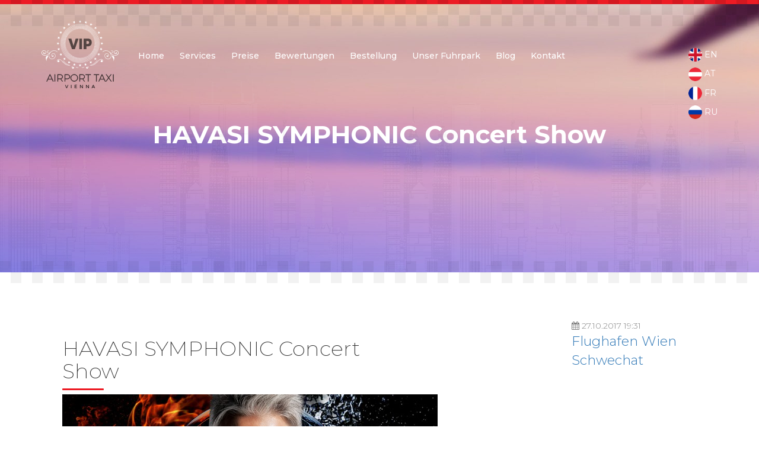

--- FILE ---
content_type: text/html; charset=UTF-8
request_url: https://flughafentaxi-vip-airporttaxi.at/blog/havasi-symphonic
body_size: 5299
content:
<!doctype html>
  <html lang="de">
  <head>

    <meta charset="utf-8">
    <meta http-equiv="X-UA-Compatible" content="IE=edge">
    <meta name="viewport" content="width=device-width, initial-scale=1">
    <meta name="DC.title" content="VIP Airport Taxi" />
    <meta name="geo.region" content="AT-9" />
    <meta name="geo.placename" content="Wien" />
    <meta name="geo.position" content="48.184242;16.328146" />
    <meta name="ICBM" content="48.184242, 16.328146" />
    <meta itemprop="latitude" content="48.1842424" />
    <meta itemprop="longitude" content="16.328146" />

    <link rel="alternate" href="http://flughafentaxi-vip-airporttaxi.at" hreflang="de-at" />
    <link rel="alternate" href="http://flughafentaxi-vip-airporttaxi.at" hreflang="de-de" />
    <link rel="alternate" href="http://flughafentaxi-vip-airporttaxi.at" hreflang="de-ch" />
    <link rel="alternate" href="http://en.flughafentaxi-vip-airporttaxi.at" hreflang="en-dk" />
    <link rel="alternate" href="http://en.flughafentaxi-vip-airporttaxi.at" hreflang="en-cz" />
    <link rel="alternate" href="http://en.flughafentaxi-vip-airporttaxi.at" hreflang="en-pl" />
    <link rel="alternate" href="http://fr.flughafentaxi-vip-airporttaxi.at" hreflang="fr-fr" />
    <link rel="alternate" href="http://ru.flughafentaxi-vip-airporttaxi.at" hreflang="ru-ru" />
    <link rel="alternate" href="http://en.flughafentaxi-vip-airporttaxi.at" hreflang="sr-rs" />
    <link rel="alternate" href="http://en.flughafentaxi-vip-airporttaxi.at" hreflang="hr-hr" />
    <link rel="alternate" href="http://en.flughafentaxi-vip-airporttaxi.at" hreflang="bs-ba" />

    <meta property="og:url" content="https://flughafentaxi-vip-airporttaxi.at/blog/havasi-symphonic">
          <meta name="description" content="Bestes Flughafentaxi in Wien‎. Überzeugen Sie sich selber von unserem Service. Wir sind für sie 24h erreichbar Serviceteam · 24 Stunden Erreichbar" />
      <meta property="og:description" content="Vienna VIP Airport Taxi service. Flughafen Taxi Wien.">
    
         <meta name="keywords" content="HAVASI SYMPHONIC Concert Show, flughafentaxi, flughafen taxi wien" />
    
          <meta property="og:image" content="https://flughafentaxi-vip-airporttaxi.at/images/cover.jpg">
              <title>HAVASI SYMPHONIC Concert Show | VIP Airport Taxi Vienna</title>
      <meta property="og:title" content="HAVASI SYMPHONIC Concert Show | VIP Airport Taxi Vienna">
    
          <link href="https://flughafentaxi-vip-airporttaxi.at/css/style-new.css?d=2ve0401018lib2311orX&p=1934zb" rel="stylesheet">
    


	<script>
	  gtag('config', 'AW-926040713/iDbFCMXcr5UBEImFybkD', {
	    'phone_conversion_number': '+43 676 373 28 03'
	  });
	</script>



    <script>
      window.csrfToken = 'A8jXevOTfi4sfKu6XvcN1xka1BmdTsQCp1s0D0km';
    </script>

	<script async src="//pagead2.googlesyndication.com/pagead/js/adsbygoogle.js"></script>
	<script>
	  (adsbygoogle = window.adsbygoogle || []).push({
	    google_ad_client: "ca-pub-3975668249555217",
	    enable_page_level_ads: true
	  });
	</script>

  </head>
  <body>


    <div id='header' class=" ">

  <div class="stripe red">
    <div class="texture"></div>
  </div>
  <div class="texture pale-3 odd"></div>

  <div class="mobile-menu visible-xs visible-sm">
    <ul class="">
      <li class="separator">
        Main menu
      </li>
      <li class="">
        <a href="https://flughafentaxi-vip-airporttaxi.at">Home</a>
      </li>
      <li  class="">
        <a href="https://flughafentaxi-vip-airporttaxi.at/service">Services</a>
      </li>
      <li  class="active">
        <a href="http://jetradar.com/?marker=226073">Reservieren Sie Ihren Flug!</a>
      </li>
      <li  class="active">
        <a href="https://www.booking.com/index.html?aid=1778947">Reservieren Sie Ihre Unterkunft!</a>
      </li>
      <li  class="">
        <a href="https://flughafentaxi-vip-airporttaxi.at/prices">Preise</a>
      </li>
      <li  class="">
        <a href="https://www.google.at/search?q=VIP+Airport+Taxi,+Diefenbachgasse+58/28,+1150+Wien,+Austria&ludocid=11524196321962385629&gws_rd=cr&dcr=0&ei=yucWWuyBIsHTwQKy1ISIDQ#lrd=0x476da810cd0e89c3:0x9fee2b7f3c6e60dd,1">Bewertungen</a>
      </li>
      <li  class="">
        <a href="https://flughafentaxi-vip-airporttaxi.at/order/to-airport">Bestellung  (Zum Flughafen)</a>
      </li>
      <li  class="">
        <a href="https://flughafentaxi-vip-airporttaxi.at/order/from-airport">Bestellung  (Vom Flughafen)</a>
      </li>


      <li  class="">
        <a href="https://flughafentaxi-vip-airporttaxi.at/our-fleet">Unser Fuhrpark</a>
      </li>
      <li  class="">
        <a href="https://flughafentaxi-vip-airporttaxi.at/blog">Blog</a>
      </li>
      <li  class="">
        <a href="https://flughafentaxi-vip-airporttaxi.at/contact">Kontakt</a>
      </li>
      <li class="separator">
        Language
      </li>
      <li>
        <a href="https://en.flughafentaxi-vip-airporttaxi.at/blog/havasi-symphonic"><div class="flag en"></div> English</a>
      </li>
      <li>
        <a href="https://flughafentaxi-vip-airporttaxi.at/blog/havasi-symphonic"><div class="flag" style='background-image: url(https://flughafentaxi-vip-airporttaxi.at/images/locale/au.png)'></div> Deutsch</a>
      </li>
      <li>
        <a href="https://fr.flughafentaxi-vip-airporttaxi.at/blog/havasi-symphonic"><div class="flag" style='background-image: url(https://flughafentaxi-vip-airporttaxi.at/images/locale/fr.png)'></div> Français</a>

      </li>
      <li>
        <a href="https://ru.flughafentaxi-vip-airporttaxi.at/blog/havasi-symphonic"><div class="flag" style='background-image: url(https://flughafentaxi-vip-airporttaxi.at/images/locale/ru.png)'></div> Русский</a>

      </li>

    </ul>
  </div>


  <div id='toggle-mobile-menu' class="toggle visible-sm visible-xs">
    <i class="fa fa-bars" aria-hidden="true"></i>
  </div>

  <div class="container top">

    <div class="row">
      <div class="col-lg-12" >
        <div class="logo"></div>
        <ul class="menu hidden-sm hidden-xs" style='padding-left: 20px;'>
          <li class="">
            <a style="font-weight: 500;" href="https://flughafentaxi-vip-airporttaxi.at">Home</a>
          </li>
          <li  class="">
            <a style="font-weight: 500;" href="https://flughafentaxi-vip-airporttaxi.at/service">Services</a>
          </li>
          <li  class="">
            <a style="font-weight: 500;" href="https://flughafentaxi-vip-airporttaxi.at/prices">Preise</a>
          </li>
          <li  class="">
            <a style="font-weight: 500;" href="https://www.google.rs/search?q=VIP+Airport+Taxi,+Diefenbachgasse+58/28,+1150+Wien,+Austria&ludocid=11524196321962385629&gws_rd=cr&dcr=0&ei=yucWWuyBIsHTwQKy1ISIDQ#lrd=0x476da810cd0e89c3:0x9fee2b7f3c6e60dd,1" target="_blank">Bewertungen</a>
          </li>
          <li  class="">
            <a style="font-weight: 500;" >
              Bestellung 
            </a>
            <div class="submenu">
              <ul>
                <li>
                  <a style="font-weight: 500;" href="https://flughafentaxi-vip-airporttaxi.at/order/to-airport">Zum Flughafen</a>
                </li>
                <li>
                  <a style="font-weight: 500;" href="https://flughafentaxi-vip-airporttaxi.at/order/from-airport">Vom Flughafen</a>
                </li>

              </ul>
            </div>
          </li>
          <li  class="">
            <a style="font-weight: 500;" href="https://flughafentaxi-vip-airporttaxi.at/our-fleet">Unser Fuhrpark</a>
          </li>
           <li  class="">
            <a style="font-weight: 500;" href="https://flughafentaxi-vip-airporttaxi.at/blog">Blog</a>
          </li>
          <li  class="">
            <a style="font-weight: 500;" href="https://flughafentaxi-vip-airporttaxi.at/contact">Kontakt</a>
          </li>

        </ul>


        <div class="language hidden-xs hidden-sm" style="position: absolute; right: 15px;">

          <a style='margin-bottom: 10px; display: block;' href="https://en.flughafentaxi-vip-airporttaxi.at/blog/havasi-symphonic"><div class="flag en"></div> EN</a>
          <a style='margin-bottom: 10px; display: block;' href="https://flughafentaxi-vip-airporttaxi.at/blog/havasi-symphonic"><div class="flag" style='background-image: url(https://flughafentaxi-vip-airporttaxi.at/images/locale/au.png)'></div> AT</a>
          <a style='margin-bottom: 10px; display: block;' href="https://fr.flughafentaxi-vip-airporttaxi.at/blog/havasi-symphonic"><div class="flag" style='background-image: url(https://flughafentaxi-vip-airporttaxi.at/images/locale/fr.png)'></div> FR</a>
          <a style='margin-bottom: 10px; display: block;' href="https://ru.flughafentaxi-vip-airporttaxi.at/blog/havasi-symphonic"><div class="flag" style='background-image: url(https://flughafentaxi-vip-airporttaxi.at/images/locale/ru.png)'></div> RU</a>
        </div>
      </div>
    </div>


  </div>

      <div class="container page-title">
      <div class="row">
        <div class="col col-lg-12">

          <h1><b>HAVASI SYMPHONIC Concert Show</b></h1>
                    
          
        </div>
      </div>
    </div>
  
      <div class="texture bottom pale-3 odd" style="z-index: 0;"></div>
  </div>


    

  <div class="" id="blog">
    <div class="container">
      <div class="row">
        <div class="col col-lg-7 page-content">

        	
<h2>HAVASI SYMPHONIC Concert Show</h2>
<img src="https://medienplattform.semmel.de/_wpframe_custom/gallery/files/wpf_references/t__181155-06032017.jpg" alt="vip flughafen taxi blog Wiener Christkindlmarkt havasi symphonic" />
<br><br>
<p>Anders als alles, was Sie gehört haben. Zur gleichen Zeit innovativ, traditionelle und leidenschftliche Unterhaltung. Das Programm besteht ausschließlich aus original-symphonischer Musik, dargeboten von einem der faszinierendsten und vielseitigen jungen Komponisten der Gegenwart, Havasi.</p>
<h2>Modern und klassisch</h2>
<p>Die epische musikalische Reise vereinigt 100 künstler auf einer Bühne: Solo Klavier, ein riesiges Symphonieorchester und Chor, Gospel-Sänger und Weltmusik-Solisten. Die Künstler nehmen das Publikum mit auf eine faszinierende Reise, die durch sich immer wieder neu entfaltende musikalische Szene führt.</p>

<iframe width="560" height="315" src="https://www.youtube.com/embed/Da4LJAgGJRk" frameborder="0" allowfullscreen></iframe><br>


<br>
<div style="position:relative; z-index: 1; margin: 0 auto;text-align: center;">
    <div class="button-group medium-top-offset">


      <a href='https://flughafentaxi-vip-airporttaxi.at/order/to-airport' class="simple-button solid gray">
        <i class="fa fa-plane" aria-hidden="true"></i> zum Flughafen</a>
      <a href='https://flughafentaxi-vip-airporttaxi.at/order/from-airport' class="simple-button solid red">
        <i class="fa fa-plane fa-rotate-180" aria-hidden="true"></i> vom Flughafen</a>
    </div>
  </div>

  <br>

        </div>

         <div class="col col-lg-5 page-content sidebar clearfix">

          <a href="https://flughafentaxi-vip-airporttaxi.at/blog/flughafen-wien-schwechat">
 	        	<article>
 	              <div class="col col-md-5">
 	                <div class="image" style="background-image: url('https://www.acv.at/teilnehmen/lage-erreichbarkeit/flughafen_wien_austrian.jpg?61e9qt')">
 	                </div>
 	              </div>
 	              <div class="col col-md-7">

 	                <span class="meta">
 	                  <span class="fa fa-calendar"></span> 27.10.2017 19:31
 	                </span>
 	                <span class="title">Flughafen Wien Schwechat</span>

 	              </div>
 	            </article>
          </a>

         	<a href="https://flughafentaxi-vip-airporttaxi.at/blog/i-am-from-austria">
	        	<article>
	              <div class="col col-md-5">
	                <div class="image" style="background-image: url('http://www.stadt-wien.at/typo3temp/pics/xAustria_34c599c780.jpg.pagespeed.ic.FB3MljdlOH.jpg')">
	                </div>
	              </div>
	              <div class="col col-md-7">

	                <span class="meta">
	                  <span class="fa fa-calendar"></span> 16.10.2017 19:04
	                </span>
	                <span class="title">I am from Austria: Musical im Raimund Theater von Rainhard Fendrich</span>

	              </div>
	            </article>
         	</a>

         	<a href="https://flughafentaxi-vip-airporttaxi.at/blog/erste-bank-open-atp-tennis-turnier">
	        	<article>
	              <div class="col col-md-5">
	                <div class="image" style="background-image: url('http://www.tennis-forecast.com/sites/default/files/imagecache/photo_tournament/stadium/vienna.jpg')">
	                </div>
	              </div>
	              <div class="col col-md-7">

	                <span class="meta">
	                  <span class="fa fa-calendar"></span> 16.10.2017 19:20
	                </span>
	                <span class="title">Erste Bank Open – ATP Tennis Turnier</span>

	              </div>
	            </article>
         	</a>

         	<a href="https://flughafentaxi-vip-airporttaxi.at/blog/taz-der-vampire">
	        	<article>
	              <div class="col col-md-5">
	                <div class="image" style="background-image: url('https://www.musicalvienna.at/media/image/c1280x680/356.jpg')">
	                </div>
	              </div>
	              <div class="col col-md-7">

	                <span class="meta">
	                  <span class="fa fa-calendar"></span> 16.10.2017 19:40
	                </span>
	                <span class="title">„Tanz der Vampire“</span>

	              </div>
	            </article>
         	</a>
          </div>
      </div>
    </div>
  </div>





    <div id="footer">
      <div class="texture pale-3"></div>
      <div class="container">
        <div class="row">

          <div class="col col-sm-3">
            <div class="logo"></div>
            <p>
              
            </p>
          </div>
          <div class="col col-sm-3">
            <div class="title">Navigation</div>
            <ul class="default">
              <li class="">
                <a href="https://flughafentaxi-vip-airporttaxi.at">Home</a>
              </li>
              <li  class="">
                <a href="https://flughafentaxi-vip-airporttaxi.at/service">Services</a>
              </li>
              <li  class="">
                <a href="https://flughafentaxi-vip-airporttaxi.at/prices">Preise</a>
              </li>
              <li  class="">
                <a href="https://flughafentaxi-vip-airporttaxi.at/order/from-airport">Bestellung </a>
              </li>
              <li  class="">
                <a href="https://flughafentaxi-vip-airporttaxi.at/our-fleet">Unser Fuhrpark</a>
              </li>
              <li  class="">
                <a href="https://flughafentaxi-vip-airporttaxi.at/contact">Kontakt</a>
              </li>
              <li  class="">
                <a href="https://flughafentaxi-vip-airporttaxi.at/tos">AGB</a>
              </li>
              <li  class="">
                <a href="https://flughafentaxi-vip-airporttaxi.at/impressum">Impressum</a>
              </li>
            </ul>
          </div>
          <div class="col col-sm-3 tags">
            <div class="title">Tags</div>
            <ul class="default">
                              <li>Home</li>
                              <li>Services</li>
                              <li>Preise</li>
                              <li>Bestellung</li>
                              <li>Kontakt</li>
                              <li>Blog</li>
                              <li>Flughafen Taxi Wien</li>
                              <li>Airport Taxi Vienna</li>
                              <li>Flughafentaxi</li>
                              <li>Airporttaxi</li>
                          </ul>
          </div>
          <p><a style=" visibility : hidden ;" href="https://www.youtube.com/watch?v=3r6rPALZaBI&t=42s">The Vikings Bonus</a></p>
          <a style=" visibility : hidden ;" href="http://www.usgeo.org/">USGeo Web Directory</a>
          <div class="col col-sm-3">
            <div class="title">Kontakt</div>
            <ul class="default">
              <li>Tel: <a href="tel:+436763732803" style="color:#8C80DF"><b>+43 676 373 28 03</b></a></li>
              <li>24 Stunden erreichbar </li>
              <li>E-mail: <a href="mailto:office@flughafentaxi-vip-airporttaxi.at" style="color:#8C80DF"><b>office@flughafentaxi-vip-airporttaxi.at</b></a></li>
            </ul>

            <ul class="social">
              <li>
                <a href="https://www.facebook.com/VIP-Airport-Taxi-1944272659118700/">
                  <i class="fa fa-facebook-square" style='color: #3b5998; font-size: 30px' aria-hidden="true" ></i>
                </a>
              </li>
              <li>
                <a href="https://www.instagram.com/vipairporttaxivienna/">
                  <img src="https://flughafentaxi-vip-airporttaxi.at/images/instagram.png" alt="instagram flughafentaxi airport taxi">
                </a>
              </li>
              <li>
                <a href="http://vip-airport-taxi.business.site/">
                  <img src="https://flughafentaxi-vip-airporttaxi.at/images/google-image.png" alt="google flughafentaxi airport taxi">
                </a>
              </li>

              <li>
                <a href="https://api.whatsapp.com/send?phone=436763732803">
                  <img src="https://flughafentaxi-vip-airporttaxi.at/images/whatsapp-footer.png" alt="whatsapp flughafentaxi airport taxi">
                </a>
              </li>

              <li>
                <a href="viber://add?number=436763732803">
                  <img src="https://flughafentaxi-vip-airporttaxi.at/images/viber-footer.png" alt="viber flughafentaxi airport taxi">
                </a>
              </li>
            </ul>
            <br>
            <ul class="social" style="margin-top: 10px;">
              <li >
                <a href="mailto:office@flughafentaxi-vip-airporttaxi.at">
                  <img src="https://flughafentaxi-vip-airporttaxi.at/images/gmail-footer.png" alt="mail flughafentaxi airport taxi">
                </a>
              </li>

              <li>
                <a href="sms:+436763732803">
                  <img src="https://flughafentaxi-vip-airporttaxi.at/images/sms-footer.png" alt="sms flughafentaxi airport taxi">
                </a>
              </li>
              <li>
                <a href="https://twitter.com/VIPAirportTaxiW">
                  <img src="https://flughafentaxi-vip-airporttaxi.at/images/twitter.png" alt="twitter flughafentaxi airport taxi">
                </a>
              </li>
            </ul>
          </div>



        </div>

        <div class="row copyright">
          <div class="col col-sm-12 text-center">
            Copyright© 2017 | flughafentaxi-vip-airporttaxi.at - All rights reserved
          </div>
        </div>
      </div>
    </div>
    <script>
      (function(i,s,o,g,r,a,m){i['GoogleAnalyticsObject']=r;i[r]=i[r]||function(){
      (i[r].q=i[r].q||[]).push(arguments)},i[r].l=1*new Date();a=s.createElement(o),
      m=s.getElementsByTagName(o)[0];a.async=1;a.src=g;m.parentNode.insertBefore(a,m)
      })(window,document,'script','https://www.google-analytics.com/analytics.js','ga');

      ga('create', 'UA-102905620-1', 'auto');
      ga('send', 'pageview');

    </script>
    <script type="text/javascript" src="//script.crazyegg.com/pages/scripts/0070/8775.js" async="async"></script>

    
    <script src="https://flughafentaxi-vip-airporttaxi.at/js/site.js?d=22032018"></script>
    <link href="https://flughafentaxi-vip-airporttaxi.at/css/font-awesome.css" rel="stylesheet">

    <script>

      $.fn.datepicker.language['ru'] = $.fn.datepicker.language['de'] || $.fn.datepicker.language['en'];
      $.fn.datepicker.language['ru'].dateFormat = 'dd.mm.yyyy.';
      $.fn.datepicker.language['ru'].timeFormat = 'hh:ii';

      Date.prototype.addHours = function(h) {
        this.setTime(this.getTime() + (h*60*60*1000));
        return this;
      }

      Date.prototype.addMinutes = function(m) {
        this.setTime(this.getTime() + (m*60*1000));
        return this;
      }


      var AlertBox = function(options){

        var element = $("<div class='alert-box-container'><div class='align'><div class='alert-box'><div class='icon'></div><div class='title'></div><p class='message'></p><div class='button simple-button outline gray'></div></div></div></div>");

        element.hide();
        element.find('.alert-box').addClass(options.type).addClass('animated pulse');
        element.find('.icon').addClass(options.icon);
        element.find('.title').html(options.title);
        element.find('.message').html(options.message);


        var btn = element.find('.button');


        btn.html(options.button ? options.button : 'OK')
        btn.click(function(){

          var closeCallback = function(){
            element.remove();
          }

          if(options.onClose){
            options.onClose( closeCallback );
          }else{
            closeCallback();
          }

        });

        $(document.body).prepend(element);

        return {
          show: function(){
            element.show();

          }
        }


      }

    </script>

    
      <script>

    var mobileMenu = $('.mobile-menu');
    var mobileMenuToggle = $('#toggle-mobile-menu');

    mobileMenuToggle.click( function(){

      mobileMenu.toggleClass('visible');
      mobileMenuToggle.toggleClass('dark');

    } )

  </script>
    <style type="text/css">
	#blog .sidebar article .image{
		margin-top: 20px;
		height: 120px;
	}
</style>

  </body>
</html>


--- FILE ---
content_type: text/html; charset=utf-8
request_url: https://www.google.com/recaptcha/api2/aframe
body_size: 267
content:
<!DOCTYPE HTML><html><head><meta http-equiv="content-type" content="text/html; charset=UTF-8"></head><body><script nonce="Rhv6lA6H9aWv8f9LI5IrkA">/** Anti-fraud and anti-abuse applications only. See google.com/recaptcha */ try{var clients={'sodar':'https://pagead2.googlesyndication.com/pagead/sodar?'};window.addEventListener("message",function(a){try{if(a.source===window.parent){var b=JSON.parse(a.data);var c=clients[b['id']];if(c){var d=document.createElement('img');d.src=c+b['params']+'&rc='+(localStorage.getItem("rc::a")?sessionStorage.getItem("rc::b"):"");window.document.body.appendChild(d);sessionStorage.setItem("rc::e",parseInt(sessionStorage.getItem("rc::e")||0)+1);localStorage.setItem("rc::h",'1768974739016');}}}catch(b){}});window.parent.postMessage("_grecaptcha_ready", "*");}catch(b){}</script></body></html>

--- FILE ---
content_type: image/svg+xml
request_url: https://flughafentaxi-vip-airporttaxi.at/images/logoi.svg
body_size: 9736
content:
<?xml version="1.0" encoding="UTF-8"?>
<!DOCTYPE svg PUBLIC "-//W3C//DTD SVG 1.1//EN" "http://www.w3.org/Graphics/SVG/1.1/DTD/svg11.dtd">
<!-- Creator: CorelDRAW X7 -->
<svg xmlns="http://www.w3.org/2000/svg" xml:space="preserve" width="439px" height="389px" version="1.1" style="shape-rendering:geometricPrecision; text-rendering:geometricPrecision; image-rendering:optimizeQuality; fill-rule:evenodd; clip-rule:evenodd"
viewBox="0 0 98862 87653"
 xmlns:xlink="http://www.w3.org/1999/xlink">
 <defs>
  <style type="text/css">
   <![CDATA[
    .str0 {stroke:black;stroke-width:202.556}
    .str1 {stroke:black;stroke-width:202.556}
    .fil2 {fill:none}
    .fil1 {fill:black}
    .fil0 {fill:black;fill-rule:nonzero}
   ]]>
  </style>
 </defs>
 <g id="Layer_x0020_1">
  <metadata id="CorelCorpID_0Corel-Layer"/>
  <g id="_2803170957232">
   <g>
    <path class="fil0" d="M55020 60374c-619,783 -1766,1032 -2711,846 -365,-71 -727,-206 -1055,-397 425,-25 847,-57 1267,-98 531,90 1086,43 1538,-191 322,-49 643,-102 961,-160z"/>
    <path class="fil0" d="M59476 59213c100,138 190,286 267,447 540,1135 -51,3011 -1600,2725 -1122,-207 -1369,-2074 -149,-2270 211,-34 338,226 146,352 1121,900 1508,872 1163,-83 14,-390 -101,-723 -344,-1000 172,-56 345,-112 517,-171z"/>
    <path class="fil0" d="M84226 45674c1116,-223 1537,709 1569,-645 14,-570 -402,-1213 -850,-1557 -814,-625 -2171,-280 -2825,385 -1446,1468 -749,3745 655,4933 1089,921 2689,1332 4046,781 1638,-666 2269,-2436 2182,-4108 -150,-2880 -2320,-5337 -5149,-5860 -2101,-389 -4002,331 -5551,1584 104,-266 204,-535 301,-804 428,-301 887,-565 1383,-785 2611,-1154 5833,-474 7735,1663 1718,1929 2516,5236 901,7476 -1437,1995 -4361,1907 -6133,407 -1770,-1498 -2399,-4759 -40,-6074 2088,-1163 4985,1133 3323,3304 -452,592 -1610,1089 -2180,344 -436,-570 -53,-1255 595,-1320 158,-16 194,245 38,276l0 0zm-12398 5636c-948,1566 -2057,3025 -3576,4230 -1640,1302 -3606,2114 -5647,2405 429,-202 853,-413 1271,-634 840,-222 1676,-549 2493,-993 1723,-935 3085,-2268 4227,-3792 421,-394 833,-799 1232,-1216z"/>
    <path class="fil0" d="M62198 58135c4042,490 7221,-2348 9888,-5215 1413,-1519 4310,-4325 6315,-1909 1086,1308 -205,3845 -1900,2760 -1575,-1008 295,-3091 1289,-1776 114,151 -103,326 -247,244 722,960 907,896 557,-190 106,-620 -119,-1036 -676,-1250 -793,-405 -1764,-207 -2512,174 -805,412 -1440,1093 -2052,1742 -1162,1234 -2305,2495 -3648,3538 -2073,1610 -4802,2748 -7397,2050 128,-56 256,-111 383,-168z"/>
    <path class="fil0" d="M87160 40676c2070,2502 4813,5252 8423,4345 2224,-558 3823,-3054 1859,-4970 -903,-881 -2544,-1040 -3443,-33 -319,357 -535,949 -508,1430 -19,575 213,988 696,1239 709,840 1189,404 1438,-1311 -170,-136 49,-367 221,-284 831,396 963,1511 281,2151 -771,723 -2058,342 -2646,-404 -1924,-2443 1539,-5054 3833,-3567 1123,728 1724,2095 1502,3413 -264,1566 -1630,2505 -3095,2838 -3581,815 -7032,-1754 -8629,-4795 -22,-41 35,-92 68,-52l0 0z"/>
    <path class="fil0" d="M87245 41131c849,454 1751,1010 2758,844 689,-113 1365,-557 1354,-1329 70,-255 -11,-460 -243,-614 -132,-338 -378,-445 -736,-320 -536,-3 -651,77 -996,454 -144,157 -349,-45 -274,-213 749,-1676 3258,-462 2612,1213 -796,2062 -3341,1040 -4567,83 -70,-55 19,-157 92,-118l0 0z"/>
    <path class="fil0" d="M90763 45305c-471,2547 3248,4404 1873,6887 -82,147 -329,49 -277,-116 841,-2639 -2765,-4249 -1734,-6807 34,-85 155,-56 138,36l0 0z"/>
    <path class="fil0" d="M92693 52155c-363,-978 94,-1667 373,-2614 624,-2113 -1124,-2888 -2562,-3872 -124,-85 -52,-316 110,-261 1080,375 2235,1094 2748,2162 774,1611 -747,2909 -519,4545 13,97 -115,136 -150,40l0 0z"/>
    <path class="fil0" d="M90776 45904c505,541 918,1181 1306,1808 386,623 825,1291 1015,2002 64,236 -246,341 -375,157 -416,-589 -685,-1299 -1034,-1931 -353,-638 -764,-1244 -1107,-1888 -63,-119 96,-253 195,-148l0 0z"/>
    <path class="fil0" d="M92690 49969c490,-1477 -179,-2926 -1628,-3484 90,-116 179,-232 268,-349 448,733 934,1443 1405,2161 -131,75 -262,151 -392,225 -322,-562 -643,-1125 -964,-1688 -131,-228 167,-440 355,-271 606,543 984,1214 1132,2014 43,233 -298,421 -412,172 -359,-784 -850,-1447 -1490,-2023 130,-54 260,-108 391,-162 62,789 375,1420 933,1974 -104,104 -208,207 -313,310 -568,-675 -947,-1401 -1157,-2261 -58,-241 294,-410 413,-172 443,878 890,1754 1337,2630 -131,76 -261,151 -392,226 -462,-1010 -912,-2026 -1353,-3047 -63,-147 43,-333 220,-285 1657,444 1814,2243 1734,3687 -134,2 -267,2 -400,3 72,-562 57,-1091 -60,-1649 -44,-206 207,-294 326,-136 264,355 322,683 237,1110 -31,156 -229,147 -307,40 -225,-310 -446,-623 -673,-931 -81,-110 103,-251 191,-146 247,294 499,583 746,876 -93,25 -187,49 -281,74 -64,-269 -129,-539 -194,-808 99,-58 199,-115 298,-173 138,587 178,1138 117,1740 -26,251 -408,266 -400,3 36,-1220 46,-2949 -1436,-3314 74,-95 147,-191 220,-285 479,1000 949,2005 1407,3015 118,261 -259,490 -392,226 -444,-878 -888,-1755 -1336,-2631 138,-57 276,-114 413,-172 193,769 531,1457 1035,2070 177,215 -108,514 -313,310 -637,-634 -979,-1393 -1077,-2281 -24,-215 257,-282 391,-162 672,601 1181,1297 1555,2119 -138,58 -275,115 -412,172 -135,-734 -463,-1319 -1018,-1816 118,-90 237,-181 355,-272 322,564 644,1126 966,1689 145,254 -233,467 -392,225 -472,-717 -931,-1446 -1425,-2148 -119,-169 80,-407 268,-348 1749,547 2530,2408 1772,4055 -69,150 -320,44 -268,-112l0 0z"/>
    <path class="fil0" d="M44942 60553c419,179 920,233 1400,172 421,42 845,73 1271,98 -328,190 -688,325 -1051,397 -935,184 -2106,-57 -2716,-845 363,66 729,125 1096,178z"/>
    <path class="fil0" d="M39949 59399l-275 358c-611,1121 -260,1357 1054,710 -189,-124 -65,-386 147,-352 1144,183 1009,1900 4,2222 -1603,513 -2311,-1507 -1752,-2678 76,-160 165,-307 265,-444 185,63 371,124 557,184z"/>
    <path class="fil0" d="M14679 45398c1570,159 302,2623 -1305,1272 -1692,-1423 -276,-3909 1679,-3932 2619,-31 3515,3073 2426,5065 -1161,2123 -4171,3262 -6298,1852 -2262,-1499 -2122,-4877 -990,-7021 1328,-2515 4169,-3940 6984,-3531 1152,167 2175,630 3082,1278 91,252 185,503 282,753 -825,-673 -1766,-1190 -2846,-1454 -3071,-750 -6282,919 -7413,3869 -553,1439 -635,3232 146,4608 947,1670 3060,2046 4724,1254 1680,-800 2970,-2850 2146,-4687 -470,-1051 -1546,-1794 -2740,-1507 -614,146 -1176,574 -1393,1204 -30,202 -59,404 -89,605 -46,1066 477,1282 1570,648 -153,-30 -124,-292 35,-276l0 0zm13628 7166c565,757 1194,1473 1920,2129 1321,1194 2898,2045 4576,2522 485,260 978,507 1478,741 -1537,-211 -3030,-716 -4360,-1511 -2175,-1300 -3677,-3140 -4930,-5178 425,445 865,877 1316,1297z"/>
    <path class="fil0" d="M37050 58304c-2594,696 -5320,-444 -7394,-2051 -1287,-998 -2393,-2200 -3503,-3384 -661,-703 -1332,-1442 -2198,-1896 -760,-398 -1704,-580 -2511,-173 -180,132 -359,263 -539,395 -647,1857 -507,2205 420,1045 -145,82 -358,-96 -245,-246 983,-1302 2852,736 1286,1779 -1682,1120 -2976,-1468 -1896,-2764 2005,-2407 4898,387 6315,1913 2665,2868 5840,5702 9880,5214 128,57 257,112 385,168z"/>
    <path class="fil0" d="M11777 40728c-1562,2975 -4892,5500 -8405,4846 -1460,-272 -2921,-1150 -3286,-2682 -326,-1370 297,-2861 1470,-3621 2228,-1442 5600,928 3926,3429 -554,829 -1884,1308 -2716,561 -703,-631 -584,-1768 258,-2170 172,-82 390,149 219,286 249,1715 729,2151 1439,1309 369,-155 562,-425 579,-808 221,-632 59,-1356 -393,-1862 -893,-1001 -2542,-844 -3443,37 -1922,1878 -404,4468 1859,4968 3664,808 6308,-1784 8426,-4346 32,-39 89,12 67,53l0 0z"/>
    <path class="fil0" d="M11716 41250c-1227,957 -3770,1978 -4567,-83 -647,-1674 1863,-2891 2612,-1213 75,169 -131,369 -275,211 -135,-147 -323,-389 -510,-457 -579,-209 -1250,63 -1471,639 -323,843 693,1529 1360,1628 1013,151 1902,-386 2760,-845 72,-38 162,64 91,120l0 0z"/>
    <path class="fil0" d="M8244 45268c1031,2557 -2572,4174 -1735,6807 53,164 -193,266 -276,116 -1373,-2478 2343,-4344 1873,-6885 -17,-92 104,-123 138,-38l0 0z"/>
    <path class="fil0" d="M6027 52115c227,-1638 -1305,-2932 -519,-4545 521,-1071 1658,-1784 2747,-2161 161,-56 235,174 109,261 -1445,989 -3180,1771 -2561,3870 279,947 737,1636 374,2615 -36,95 -164,58 -150,-40l0 0z"/>
    <path class="fil0" d="M8287 46053c-342,644 -754,1249 -1106,1888 -350,633 -618,1342 -1034,1931 -128,182 -438,79 -375,-157 190,-710 631,-1383 1016,-2004 388,-628 801,-1267 1307,-1808 97,-105 256,30 192,150l0 0z"/>
    <path class="fil0" d="M5911 50080c-757,-1646 23,-3507 1771,-4054 189,-59 389,179 268,350 -495,702 -953,1431 -1425,2148 -158,242 -536,26 -390,-229 322,-563 644,-1125 966,-1688 117,91 235,183 353,275 -555,496 -882,1081 -1016,1813 -137,-57 -275,-115 -411,-172 372,-822 884,-1519 1555,-2120 131,-117 413,-49 390,161 -99,891 -441,1650 -1080,2286 -204,204 -487,-99 -310,-313 504,-612 841,-1301 1033,-2068 138,57 276,115 413,173 -448,876 -892,1753 -1336,2631 -132,263 -508,31 -390,-229 458,-1011 928,-2015 1407,-3016 73,96 147,192 219,287 -1478,364 -1471,2092 -1436,3311 8,262 -374,255 -400,3 -61,-603 -21,-1154 117,-1742 99,58 198,115 297,173 -64,268 -129,537 -193,806 -93,-25 -186,-50 -280,-75 248,-292 500,-581 746,-875 87,-104 271,37 190,148 -227,309 -448,622 -673,931 -77,106 -276,114 -307,-40 -85,-428 -27,-757 238,-1112 117,-157 369,-70 325,137 -117,559 -132,1084 -60,1646 -133,2 -266,2 -400,3 -80,-1444 77,-3246 1734,-3690 179,-49 284,138 219,287 -441,1020 -890,2036 -1353,3047 -130,-76 -259,-153 -390,-229 447,-876 894,-1753 1337,-2631 117,-233 472,-68 413,173 -211,861 -590,1587 -1160,2264 -103,-105 -206,-209 -310,-313 557,-552 871,-1184 932,-1970 130,54 260,107 390,161 -642,576 -1131,1239 -1490,2023 -111,244 -454,61 -411,-173 148,-801 526,-1473 1134,-2017 187,-168 483,46 353,275 -322,562 -643,1125 -965,1688 -130,-76 -260,-153 -390,-229 471,-718 957,-1427 1405,-2160 90,117 179,233 268,350 -1452,559 -2120,2005 -1629,3482 52,157 -199,266 -268,113l0 0z"/>
   </g>
   <path class="fil0 str0" d="M14658 78849l-1167 -2552 -5245 0 -1154 2552 -590 0 4065 -8965 577 0 4104 8965 -590 0zm-6181 -3091l4770 0 -2398 -5258 -2372 5258zm8412 -5874l539 0 0 8965 -539 0 0 -8965zm9657 8965l-2116 -3040c-214,35 -466,52 -756,52l-2629 0 0 2988 -539 0 0 -8965 3168 0c1111,0 1968,257 2571,770 602,513 904,1240 904,2180 0,761 -188,1387 -564,1879 -377,492 -924,827 -1642,1006l2244 3130 -641 0zm-2860 -3514c941,0 1665,-214 2174,-641 509,-428 763,-1043 763,-1847 0,-787 -254,-1389 -763,-1808 -509,-419 -1233,-629 -2174,-629l-2641 0 0 4925 2641 0zm9234 -5451c1102,0 1953,257 2552,770 598,513 897,1240 897,2180 0,966 -299,1712 -897,2238 -599,526 -1450,789 -2552,789l-2616 0 0 2988 -539 0 0 -8965 3155 0zm-13 5451c940,0 1667,-216 2180,-648 513,-431 769,-1045 769,-1840 0,-787 -256,-1389 -769,-1808 -513,-419 -1240,-629 -2180,-629l-2603 0 0 4925 2603 0zm9067 -5515c837,0 1613,203 2327,610 714,406 1278,955 1693,1647 415,693 622,1450 622,2270 0,821 -207,1580 -622,2277 -415,696 -979,1250 -1693,1660 -714,411 -1490,616 -2327,616 -838,0 -1614,-205 -2328,-616 -714,-410 -1278,-964 -1693,-1660 -415,-697 -622,-1456 -622,-2277 0,-820 207,-1577 622,-2270 415,-692 979,-1241 1693,-1647 714,-407 1490,-610 2328,-610zm0 526c-736,0 -1417,180 -2046,539 -628,359 -1126,844 -1494,1455 -368,612 -551,1281 -551,2007 0,727 183,1398 551,2014 368,615 866,1105 1494,1468 629,364 1310,545 2046,545 735,0 1417,-181 2045,-545 628,-363 1126,-853 1494,-1468 368,-616 551,-1287 551,-2014 0,-726 -183,-1395 -551,-2007 -368,-611 -866,-1096 -1494,-1455 -628,-359 -1310,-539 -2045,-539zm12811 8503l-2116 -3040c-214,35 -466,52 -757,52l-2628 0 0 2988 -539 0 0 -8965 3167 0c1112,0 1969,257 2572,770 602,513 904,1240 904,2180 0,761 -188,1387 -565,1879 -376,492 -923,827 -1641,1006l2244 3130 -641 0zm-2860 -3514c941,0 1665,-214 2174,-641 509,-428 763,-1043 763,-1847 0,-787 -254,-1389 -763,-1808 -509,-419 -1233,-629 -2174,-629l-2641 0 0 4925 2641 0zm4694 -5451l6591 0 0 526 -3026 0 0 8439 -539 0 0 -8439 -3026 0 0 -526zm10580 0l6591 0 0 526 -3026 0 0 8439 -539 0 0 -8439 -3026 0 0 -526zm14209 8965l-1167 -2552 -5245 0 -1154 2552 -590 0 4065 -8965 577 0 4104 8965 -590 0zm-6181 -3091l4770 0 -2398 -5258 -2372 5258zm7489 -5874l629 0 2782 3861 2796 -3861 628 0 -3090 4309 3334 4656 -641 0 -3027 -4181 -3026 4181 -629 0 3335 -4630 -3091 -4335zm9105 0l539 0 0 8965 -539 0 0 -8965z"/>
   <path class="fil0 str0" d="M30442 83501l273 0 1535 3761 1542 -3761 267 0 -1681 4051 -255 0 -1681 -4051zm7497 0l244 0 0 4051 -244 0 0 -4051zm4773 0l2614 0 0 237 -2371 0 0 1617 2110 0 0 243 -2110 0 0 1716 2446 0 0 238 -2689 0 0 -4051zm9879 0l238 0 0 4051 -284 0 -2701 -3686 0 3686 -244 0 0 -4051 285 0 2706 3691 0 -3691zm7758 0l238 0 0 4051 -285 0 -2700 -3686 0 3686 -244 0 0 -4051 284 0 2707 3691 0 -3691zm7804 4051l-528 -1154 -2370 0 -522 1154 -266 0 1837 -4051 261 0 1854 4051 -266 0zm-2794 -1397l2156 0 -1083 -2376 -1073 2376z"/>
   <g>
    <polygon class="fil1" points="49482,0 49908,1322 51297,1319 50172,2133 50604,3453 49482,2635 48360,3453 48791,2133 47666,1319 49055,1322 "/>
    <polygon class="fil1" points="49482,56302 49908,57624 51297,57621 50172,58435 50604,59756 49482,58937 48360,59756 48791,58435 47666,57621 49055,57624 "/>
   </g>
   <g>
    <polygon class="fil1" points="75253,15118 74322,16149 75018,17350 73751,16783 72823,17817 72971,16436 71701,15873 73060,15587 73203,14205 73895,15410 "/>
    <polygon class="fil1" points="26494,43269 25562,44300 26259,45501 24991,44934 24064,45968 24212,44587 22942,44025 24301,43738 24444,42357 25136,43561 "/>
   </g>
   <g>
    <polygon class="fil1" points="75046,44996 73688,44705 72996,45909 72853,44527 71494,44241 72764,43679 72616,42298 73543,43332 74811,42764 74114,43966 "/>
    <polygon class="fil1" points="26287,16845 24929,16553 24237,17758 24094,16376 22735,16090 24005,15528 23857,14147 24784,15181 26052,14613 25355,15815 "/>
   </g>
   <g>
    <polygon class="fil1" points="64435,3950 64143,5308 65347,6000 63966,6143 63680,7502 63117,6232 61736,6380 62770,5453 62203,4185 63404,4882 "/>
    <polygon class="fil1" points="36284,52709 35992,54067 37196,54759 35815,54902 35529,56261 34966,54991 33585,55139 34619,54212 34052,52944 35253,53641 "/>
   </g>
   <g>
    <polygon class="fil1" points="79309,30043 77987,30470 77990,31859 77175,30733 75855,31165 76674,30043 75855,28921 77175,29353 77990,28228 77987,29616 "/>
    <polygon class="fil1" points="23006,30043 21685,30470 21687,31859 20873,30733 19553,31165 20371,30043 19553,28921 20873,29353 21687,28228 21685,29616 "/>
   </g>
   <g>
    <polygon class="fil1" points="64148,55971 63118,55039 61917,55736 62484,54468 61450,53541 62831,53689 63393,52419 63680,53778 65061,53921 63857,54613 "/>
    <polygon class="fil1" points="35997,7211 34967,6280 33765,6977 34333,5709 33299,4782 34680,4930 35242,3660 35529,5019 36910,5161 35706,5854 "/>
   </g>
   <g>
    <polygon class="fil1" points="57215,1018 57285,2405 58627,2762 57329,3257 57405,4644 56533,3563 55237,4063 55996,2900 55120,1822 56460,2184 "/>
    <polygon class="fil1" points="42643,55402 42712,56789 44055,57146 42757,57641 42833,59028 41961,57947 40665,58447 41423,57284 40548,56206 41888,56568 "/>
   </g>
   <g>
    <polygon class="fil1" points="78238,22324 77071,23078 77434,24419 76356,23543 75193,24302 75693,23006 74612,22134 75999,22210 76494,20912 76851,22254 "/>
    <polygon class="fil1" points="23854,36896 22688,37651 23050,38991 21972,38115 20809,38874 21309,37578 20228,36706 21615,36782 22110,35484 22467,36826 "/>
   </g>
   <g>
    <polygon class="fil1" points="70298,51184 69061,50551 68081,51535 68301,50164 67062,49536 68435,49321 68649,47949 69277,49187 70649,48967 69665,49948 "/>
    <polygon class="fil1" points="30486,11372 29250,10739 28270,11723 28489,10352 27251,9724 28623,9509 28838,8137 29466,9376 30837,9156 29853,10136 "/>
   </g>
   <g>
    <polygon class="fil1" points="70623,8698 69990,9935 70974,10915 69602,10695 68974,11934 68759,10561 67387,10347 68626,9719 68406,8347 69386,9331 "/>
    <polygon class="fil1" points="30811,48510 30178,49746 31162,50726 29791,50507 29162,51745 28948,50373 27576,50159 28814,49530 28594,48159 29574,49143 "/>
   </g>
   <g>
    <polygon class="fil1" points="78290,37776 76903,37846 76547,39188 76051,37891 74664,37966 75745,37094 75245,35798 76409,36557 77486,35681 77124,37022 "/>
    <polygon class="fil1" points="23907,23204 22520,23274 22163,24616 21667,23319 20281,23394 21362,22522 20861,21226 22025,21985 23103,21109 22740,22450 "/>
   </g>
   <g>
    <polygon class="fil1" points="56942,58955 56188,57789 54847,58151 55724,57074 54965,55910 56261,56410 57132,55329 57057,56716 58355,57212 57013,57568 "/>
    <polygon class="fil1" points="42370,4572 41616,3405 40275,3767 41152,2690 40393,1526 41688,2027 42560,946 42485,2333 43783,2828 42440,3185 "/>
   </g>
   <g>
    <path class="fil2 str1" d="M55957 5522c162,2335 139,4472 -79,6801m-12894 35109c-218,2329 -241,4467 -79,6801"/>
    <path class="fil2 str1" d="M49431 4668c761,2210 1292,4284 1684,6588m-3368 37244c393,2307 924,4374 1684,6588"/>
    <path class="fil2 str1" d="M42905 5522c1307,1939 2357,3805 3332,5930m6388 36852c969,2116 2029,3999 3332,5929"/>
    <path class="fil2 str1" d="M25075 23352c2329,-162 4478,-140 6801,79m35110 12894c2329,217 4466,241 6801,78"/>
    <path class="fil2 str1" d="M24221 29878c2206,-760 4288,-1294 6588,-1684m37244 3367c2306,-392 4375,-923 6588,-1683"/>
    <path class="fil2 str1" d="M25075 36404c1939,-1307 3805,-2358 5930,-3333m36852 -6387c2121,-971 3995,-2028 5929,-3332"/>
    <path class="fil2 str1" d="M36824 8042c1759,1528 3268,3071 4753,4865m15708 33942c1485,1795 2994,3335 4753,4864"/>
    <path class="fil2 str1" d="M31605 12052c2096,1022 3947,2118 5849,3468m23954 28716c1898,1348 3756,2448 5849,3468"/>
    <path class="fil2 str1" d="M27595 17271c2293,447 4360,1023 6549,1836m30574 21541c2188,813 4257,1391 6549,1836"/>
    <path class="fil2 str1" d="M27595 42485c1528,-1759 3071,-3269 4865,-4753m33942 -15708c1800,-1490 3330,-2991 4864,-4753"/>
    <path class="fil2 str1" d="M31605 47704c1022,-2097 2118,-3948 3468,-5849m28716 -23954c1352,-1904 2443,-3751 3468,-5849"/>
    <path class="fil2 str1" d="M36824 51713c447,-2292 1023,-4359 1836,-6548m21542 -30574c814,-2194 1387,-4252 1836,-6549"/>
    <path class="fil2 str1" d="M52722 4881c465,2296 721,4413 809,6753m-8201 36488c87,2331 346,4466 810,6752"/>
    <path class="fil2 str1" d="M46140 4882c1042,2089 1841,4082 2529,6312m1523 37367c688,2230 1488,4224 2530,6313"/>
    <path class="fil2 str1" d="M39781 6582c1545,1745 2840,3471 4078,5444m11144 35704c1239,1975 2533,3697 4077,5444"/>
    <path class="fil2 str1" d="M24434 26587c2291,-464 4418,-723 6753,-810m36488 8201c2327,-86 4470,-344 6753,-810"/>
    <path class="fil2 str1" d="M24435 33169c2089,-1043 4082,-1842 6312,-2530m37368 -1523c2233,-688 4219,-1488 6312,-2529"/>
    <path class="fil2 str1" d="M26135 39527c1745,-1544 3471,-2839 5444,-4078m35704 -11143c1978,-1241 3693,-2531 5444,-4078"/>
    <path class="fil2 str1" d="M34084 9878c1946,1289 3636,2614 5346,4201m20001 31597c1707,1586 3404,2916 5347,4202"/>
    <path class="fil2 str1" d="M29431 14531c2211,740 4191,1585 6252,2675m27496 25344c2062,1090 4039,1934 6252,2674"/>
    <path class="fil2 str1" d="M26135 20228c2326,143 4462,447 6733,966m33126 17367c2272,520 4406,824 6733,966"/>
    <path class="fil2 str1" d="M29431 45225c1289,-1947 2614,-3636 4201,-5347m31598 -20000c1589,-1713 2910,-3399 4201,-5347"/>
    <path class="fil2 str1" d="M34084 49878c740,-2211 1585,-4192 2675,-6252m25344 -27497c1094,-2071 1929,-4030 2675,-6251"/>
    <path class="fil2 str1" d="M39781 53174c143,-2327 447,-4462 966,-6733m17367 -33126c522,-2278 822,-4400 966,-6733"/>
    <path class="fil2 str1" d="M51080 4723c613,2251 1010,4364 1249,6684m-5796 36942c239,2320 635,4432 1249,6684"/>
    <path class="fil2 str1" d="M44512 5149c1176,2018 2105,3952 2937,6134m3964 37189c826,2173 1765,4127 2937,6135"/>
    <path class="fil2 str1" d="M38279 7264c1660,1646 3054,3273 4425,5165m13454 34898c1371,1894 2764,3517 4425,5165"/>
    <path class="fil2 str1" d="M24276 28229c2254,-613 4360,-1010 6684,-1249m36942 5796c2322,-239 4431,-636 6684,-1250"/>
    <path class="fil2 str1" d="M24702 34797c2018,-1176 3952,-2105 6134,-2938m37190 -3963c2181,-831 4117,-1762 6134,-2937"/>
    <path class="fil2 str1" d="M26817 41030c1646,-1661 3273,-3055 5165,-4425m34898 -13454c1897,-1373 3514,-2763 5165,-4425"/>
    <path class="fil2 str1" d="M32809 10925c2026,1159 3799,2371 5610,3843m22024 30220c1813,1474 3580,2683 5610,3843"/>
    <path class="fil2 str1" d="M28468 15871c2255,594 4286,1307 6414,2260m29098 23493c2134,954 4152,1665 6414,2260"/>
    <path class="fil2 str1" d="M25552 21772c2336,-9 4476,154 6782,524m34194 15164c2296,370 4455,534 6782,523"/>
    <path class="fil2 str1" d="M30478 46500c1159,-2027 2371,-3800 3843,-5610m30220 -22024c1477,-1816 2679,-3578 3843,-5610"/>
    <path class="fil2 str1" d="M35424 50841c594,-2256 1307,-4287 2260,-6414m23493 -29098c957,-2140 1662,-4147 2261,-6414"/>
    <path class="fil2 str1" d="M41325 53756c-9,-2336 154,-4476 524,-6782m15164 -34193c371,-2300 533,-4451 523,-6782"/>
    <path class="fil2 str1" d="M54350 5149c313,2322 431,4449 366,6791m-10570 35875c-66,2334 52,4478 366,6792"/>
    <path class="fil2 str1" d="M47782 4723c902,2151 1571,4195 2111,6464m-924 37382c539,2267 1209,4314 2111,6464"/>
    <path class="fil2 str1" d="M41325 6000c1431,1848 2601,3643 3713,5699m8785 36358c1109,2052 2285,3855 3714,5699"/>
    <path class="fil2 str1" d="M24702 24959c2314,-314 4457,-432 6791,-366m35876 10570c2329,66 4482,-51 6791,-367"/>
    <path class="fil2 str1" d="M24276 31527c2151,-903 4195,-1572 6464,-2112m37382 925c2270,-540 4312,-1209 6464,-2111"/>
    <path class="fil2 str1" d="M25553 37984c1849,-1432 3642,-2602 5699,-3714m36359 -8784c2058,-1113 3847,-2283 5698,-3714"/>
    <path class="fil2 str1" d="M35424 8915c1860,1416 3455,2844 5060,4543m17893 32840c1597,1690 3208,3136 5061,4542"/>
    <path class="fil2 str1" d="M30477 13257c2162,883 4077,1854 6064,3077m25780 27087c1986,1222 3904,2196 6063,3078"/>
    <path class="fil2 str1" d="M26817 18726c2316,295 4419,736 6655,1404m31918 19495c2238,667 4338,1110 6655,1405"/>
    <path class="fil2 str1" d="M28468 43885c1416,-1861 2844,-3455 4543,-5061m32840 -17892c1693,-1599 3133,-3207 4543,-5061"/>
    <path class="fil2 str1" d="M32810 48831c883,-2161 1854,-4076 3077,-6064m27087 -25779c1224,-1990 2192,-3901 3078,-6064"/>
    <path class="fil2 str1" d="M38279 52492c295,-2316 736,-4419 1404,-6655m19496 -31918c668,-2243 1106,-4333 1404,-6655"/>
   </g>
   <path class="fil0" d="M34453 23819l3824 0 2756 9390 2757 -9390 3668 0 -4668 13571 -3720 0 -4617 -13571zm13953 0l3583 0 0 13571 -3583 0 0 -13571zm11094 0c1562,0 2770,420 3626,1259 855,839 1283,2026 1283,3562 0,1613 -428,2865 -1283,3755 -856,891 -2064,1336 -3626,1336l-1895 20 0 3639 -3583 0 0 -13571 5478 0zm-173 6815c540,0 956,-162 1249,-484 293,-323 439,-787 439,-1394 0,-594 -146,-1049 -439,-1365 -293,-316 -709,-474 -1249,-474l-1722 0 0 3717 1722 0z"/>
  </g>
 </g>
</svg>


--- FILE ---
content_type: text/plain
request_url: https://www.google-analytics.com/j/collect?v=1&_v=j102&a=1950529523&t=pageview&_s=1&dl=https%3A%2F%2Fflughafentaxi-vip-airporttaxi.at%2Fblog%2Fhavasi-symphonic&ul=en-us%40posix&dt=HAVASI%20SYMPHONIC%20Concert%20Show%20%7C%20VIP%20Airport%20Taxi%20Vienna&sr=1280x720&vp=1280x720&_u=IEBAAEABAAAAACAAI~&jid=548933052&gjid=534276502&cid=212729361.1768974738&tid=UA-102905620-1&_gid=48118634.1768974738&_r=1&_slc=1&z=1953244034
body_size: -455
content:
2,cG-CRGWB6LE4J

--- FILE ---
content_type: image/svg+xml
request_url: https://flughafentaxi-vip-airporttaxi.at/images/logo.svg
body_size: 9762
content:
<?xml version="1.0" encoding="UTF-8"?>
<!DOCTYPE svg PUBLIC "-//W3C//DTD SVG 1.1//EN" "http://www.w3.org/Graphics/SVG/1.1/DTD/svg11.dtd">
<!-- Creator: CorelDRAW X7 -->
<svg xmlns="http://www.w3.org/2000/svg" xml:space="preserve" width="439px" height="389px" version="1.1" style="shape-rendering:geometricPrecision; text-rendering:geometricPrecision; image-rendering:optimizeQuality; fill-rule:evenodd; clip-rule:evenodd"
viewBox="0 0 98862 87653"
 xmlns:xlink="http://www.w3.org/1999/xlink">
 <defs>
  <style type="text/css">
   <![CDATA[
    .str0 {stroke:rgba(0,0,0,0.6);stroke-width:500}
    .str1 {stroke:white;stroke-width:500}
    .fil2 {fill:none}
    .fil1 {fill:white}
    .fil0 {fill:white;fill-rule:nonzero}
    .fil0te {fill:rgba(0,0,0,0.6);fill-rule:nonzero}
   ]]>
  </style>
 </defs>
 <g id="Layer_x0020_1">
  <metadata id="CorelCorpID_0Corel-Layer"/>
  <g id="_2803170957232">
   <g>
    <path class="fil0" d="M55020 60374c-619,783 -1766,1032 -2711,846 -365,-71 -727,-206 -1055,-397 425,-25 847,-57 1267,-98 531,90 1086,43 1538,-191 322,-49 643,-102 961,-160z"/>
    <path class="fil0" d="M59476 59213c100,138 190,286 267,447 540,1135 -51,3011 -1600,2725 -1122,-207 -1369,-2074 -149,-2270 211,-34 338,226 146,352 1121,900 1508,872 1163,-83 14,-390 -101,-723 -344,-1000 172,-56 345,-112 517,-171z"/>
    <path class="fil0" d="M84226 45674c1116,-223 1537,709 1569,-645 14,-570 -402,-1213 -850,-1557 -814,-625 -2171,-280 -2825,385 -1446,1468 -749,3745 655,4933 1089,921 2689,1332 4046,781 1638,-666 2269,-2436 2182,-4108 -150,-2880 -2320,-5337 -5149,-5860 -2101,-389 -4002,331 -5551,1584 104,-266 204,-535 301,-804 428,-301 887,-565 1383,-785 2611,-1154 5833,-474 7735,1663 1718,1929 2516,5236 901,7476 -1437,1995 -4361,1907 -6133,407 -1770,-1498 -2399,-4759 -40,-6074 2088,-1163 4985,1133 3323,3304 -452,592 -1610,1089 -2180,344 -436,-570 -53,-1255 595,-1320 158,-16 194,245 38,276l0 0zm-12398 5636c-948,1566 -2057,3025 -3576,4230 -1640,1302 -3606,2114 -5647,2405 429,-202 853,-413 1271,-634 840,-222 1676,-549 2493,-993 1723,-935 3085,-2268 4227,-3792 421,-394 833,-799 1232,-1216z"/>
    <path class="fil0" d="M62198 58135c4042,490 7221,-2348 9888,-5215 1413,-1519 4310,-4325 6315,-1909 1086,1308 -205,3845 -1900,2760 -1575,-1008 295,-3091 1289,-1776 114,151 -103,326 -247,244 722,960 907,896 557,-190 106,-620 -119,-1036 -676,-1250 -793,-405 -1764,-207 -2512,174 -805,412 -1440,1093 -2052,1742 -1162,1234 -2305,2495 -3648,3538 -2073,1610 -4802,2748 -7397,2050 128,-56 256,-111 383,-168z"/>
    <path class="fil0" d="M87160 40676c2070,2502 4813,5252 8423,4345 2224,-558 3823,-3054 1859,-4970 -903,-881 -2544,-1040 -3443,-33 -319,357 -535,949 -508,1430 -19,575 213,988 696,1239 709,840 1189,404 1438,-1311 -170,-136 49,-367 221,-284 831,396 963,1511 281,2151 -771,723 -2058,342 -2646,-404 -1924,-2443 1539,-5054 3833,-3567 1123,728 1724,2095 1502,3413 -264,1566 -1630,2505 -3095,2838 -3581,815 -7032,-1754 -8629,-4795 -22,-41 35,-92 68,-52l0 0z"/>
    <path class="fil0" d="M87245 41131c849,454 1751,1010 2758,844 689,-113 1365,-557 1354,-1329 70,-255 -11,-460 -243,-614 -132,-338 -378,-445 -736,-320 -536,-3 -651,77 -996,454 -144,157 -349,-45 -274,-213 749,-1676 3258,-462 2612,1213 -796,2062 -3341,1040 -4567,83 -70,-55 19,-157 92,-118l0 0z"/>
    <path class="fil0" d="M90763 45305c-471,2547 3248,4404 1873,6887 -82,147 -329,49 -277,-116 841,-2639 -2765,-4249 -1734,-6807 34,-85 155,-56 138,36l0 0z"/>
    <path class="fil0" d="M92693 52155c-363,-978 94,-1667 373,-2614 624,-2113 -1124,-2888 -2562,-3872 -124,-85 -52,-316 110,-261 1080,375 2235,1094 2748,2162 774,1611 -747,2909 -519,4545 13,97 -115,136 -150,40l0 0z"/>
    <path class="fil0" d="M90776 45904c505,541 918,1181 1306,1808 386,623 825,1291 1015,2002 64,236 -246,341 -375,157 -416,-589 -685,-1299 -1034,-1931 -353,-638 -764,-1244 -1107,-1888 -63,-119 96,-253 195,-148l0 0z"/>
    <path class="fil0" d="M92690 49969c490,-1477 -179,-2926 -1628,-3484 90,-116 179,-232 268,-349 448,733 934,1443 1405,2161 -131,75 -262,151 -392,225 -322,-562 -643,-1125 -964,-1688 -131,-228 167,-440 355,-271 606,543 984,1214 1132,2014 43,233 -298,421 -412,172 -359,-784 -850,-1447 -1490,-2023 130,-54 260,-108 391,-162 62,789 375,1420 933,1974 -104,104 -208,207 -313,310 -568,-675 -947,-1401 -1157,-2261 -58,-241 294,-410 413,-172 443,878 890,1754 1337,2630 -131,76 -261,151 -392,226 -462,-1010 -912,-2026 -1353,-3047 -63,-147 43,-333 220,-285 1657,444 1814,2243 1734,3687 -134,2 -267,2 -400,3 72,-562 57,-1091 -60,-1649 -44,-206 207,-294 326,-136 264,355 322,683 237,1110 -31,156 -229,147 -307,40 -225,-310 -446,-623 -673,-931 -81,-110 103,-251 191,-146 247,294 499,583 746,876 -93,25 -187,49 -281,74 -64,-269 -129,-539 -194,-808 99,-58 199,-115 298,-173 138,587 178,1138 117,1740 -26,251 -408,266 -400,3 36,-1220 46,-2949 -1436,-3314 74,-95 147,-191 220,-285 479,1000 949,2005 1407,3015 118,261 -259,490 -392,226 -444,-878 -888,-1755 -1336,-2631 138,-57 276,-114 413,-172 193,769 531,1457 1035,2070 177,215 -108,514 -313,310 -637,-634 -979,-1393 -1077,-2281 -24,-215 257,-282 391,-162 672,601 1181,1297 1555,2119 -138,58 -275,115 -412,172 -135,-734 -463,-1319 -1018,-1816 118,-90 237,-181 355,-272 322,564 644,1126 966,1689 145,254 -233,467 -392,225 -472,-717 -931,-1446 -1425,-2148 -119,-169 80,-407 268,-348 1749,547 2530,2408 1772,4055 -69,150 -320,44 -268,-112l0 0z"/>
    <path class="fil0" d="M44942 60553c419,179 920,233 1400,172 421,42 845,73 1271,98 -328,190 -688,325 -1051,397 -935,184 -2106,-57 -2716,-845 363,66 729,125 1096,178z"/>
    <path class="fil0" d="M39949 59399l-275 358c-611,1121 -260,1357 1054,710 -189,-124 -65,-386 147,-352 1144,183 1009,1900 4,2222 -1603,513 -2311,-1507 -1752,-2678 76,-160 165,-307 265,-444 185,63 371,124 557,184z"/>
    <path class="fil0" d="M14679 45398c1570,159 302,2623 -1305,1272 -1692,-1423 -276,-3909 1679,-3932 2619,-31 3515,3073 2426,5065 -1161,2123 -4171,3262 -6298,1852 -2262,-1499 -2122,-4877 -990,-7021 1328,-2515 4169,-3940 6984,-3531 1152,167 2175,630 3082,1278 91,252 185,503 282,753 -825,-673 -1766,-1190 -2846,-1454 -3071,-750 -6282,919 -7413,3869 -553,1439 -635,3232 146,4608 947,1670 3060,2046 4724,1254 1680,-800 2970,-2850 2146,-4687 -470,-1051 -1546,-1794 -2740,-1507 -614,146 -1176,574 -1393,1204 -30,202 -59,404 -89,605 -46,1066 477,1282 1570,648 -153,-30 -124,-292 35,-276l0 0zm13628 7166c565,757 1194,1473 1920,2129 1321,1194 2898,2045 4576,2522 485,260 978,507 1478,741 -1537,-211 -3030,-716 -4360,-1511 -2175,-1300 -3677,-3140 -4930,-5178 425,445 865,877 1316,1297z"/>
    <path class="fil0" d="M37050 58304c-2594,696 -5320,-444 -7394,-2051 -1287,-998 -2393,-2200 -3503,-3384 -661,-703 -1332,-1442 -2198,-1896 -760,-398 -1704,-580 -2511,-173 -180,132 -359,263 -539,395 -647,1857 -507,2205 420,1045 -145,82 -358,-96 -245,-246 983,-1302 2852,736 1286,1779 -1682,1120 -2976,-1468 -1896,-2764 2005,-2407 4898,387 6315,1913 2665,2868 5840,5702 9880,5214 128,57 257,112 385,168z"/>
    <path class="fil0" d="M11777 40728c-1562,2975 -4892,5500 -8405,4846 -1460,-272 -2921,-1150 -3286,-2682 -326,-1370 297,-2861 1470,-3621 2228,-1442 5600,928 3926,3429 -554,829 -1884,1308 -2716,561 -703,-631 -584,-1768 258,-2170 172,-82 390,149 219,286 249,1715 729,2151 1439,1309 369,-155 562,-425 579,-808 221,-632 59,-1356 -393,-1862 -893,-1001 -2542,-844 -3443,37 -1922,1878 -404,4468 1859,4968 3664,808 6308,-1784 8426,-4346 32,-39 89,12 67,53l0 0z"/>
    <path class="fil0" d="M11716 41250c-1227,957 -3770,1978 -4567,-83 -647,-1674 1863,-2891 2612,-1213 75,169 -131,369 -275,211 -135,-147 -323,-389 -510,-457 -579,-209 -1250,63 -1471,639 -323,843 693,1529 1360,1628 1013,151 1902,-386 2760,-845 72,-38 162,64 91,120l0 0z"/>
    <path class="fil0" d="M8244 45268c1031,2557 -2572,4174 -1735,6807 53,164 -193,266 -276,116 -1373,-2478 2343,-4344 1873,-6885 -17,-92 104,-123 138,-38l0 0z"/>
    <path class="fil0" d="M6027 52115c227,-1638 -1305,-2932 -519,-4545 521,-1071 1658,-1784 2747,-2161 161,-56 235,174 109,261 -1445,989 -3180,1771 -2561,3870 279,947 737,1636 374,2615 -36,95 -164,58 -150,-40l0 0z"/>
    <path class="fil0" d="M8287 46053c-342,644 -754,1249 -1106,1888 -350,633 -618,1342 -1034,1931 -128,182 -438,79 -375,-157 190,-710 631,-1383 1016,-2004 388,-628 801,-1267 1307,-1808 97,-105 256,30 192,150l0 0z"/>
    <path class="fil0" d="M5911 50080c-757,-1646 23,-3507 1771,-4054 189,-59 389,179 268,350 -495,702 -953,1431 -1425,2148 -158,242 -536,26 -390,-229 322,-563 644,-1125 966,-1688 117,91 235,183 353,275 -555,496 -882,1081 -1016,1813 -137,-57 -275,-115 -411,-172 372,-822 884,-1519 1555,-2120 131,-117 413,-49 390,161 -99,891 -441,1650 -1080,2286 -204,204 -487,-99 -310,-313 504,-612 841,-1301 1033,-2068 138,57 276,115 413,173 -448,876 -892,1753 -1336,2631 -132,263 -508,31 -390,-229 458,-1011 928,-2015 1407,-3016 73,96 147,192 219,287 -1478,364 -1471,2092 -1436,3311 8,262 -374,255 -400,3 -61,-603 -21,-1154 117,-1742 99,58 198,115 297,173 -64,268 -129,537 -193,806 -93,-25 -186,-50 -280,-75 248,-292 500,-581 746,-875 87,-104 271,37 190,148 -227,309 -448,622 -673,931 -77,106 -276,114 -307,-40 -85,-428 -27,-757 238,-1112 117,-157 369,-70 325,137 -117,559 -132,1084 -60,1646 -133,2 -266,2 -400,3 -80,-1444 77,-3246 1734,-3690 179,-49 284,138 219,287 -441,1020 -890,2036 -1353,3047 -130,-76 -259,-153 -390,-229 447,-876 894,-1753 1337,-2631 117,-233 472,-68 413,173 -211,861 -590,1587 -1160,2264 -103,-105 -206,-209 -310,-313 557,-552 871,-1184 932,-1970 130,54 260,107 390,161 -642,576 -1131,1239 -1490,2023 -111,244 -454,61 -411,-173 148,-801 526,-1473 1134,-2017 187,-168 483,46 353,275 -322,562 -643,1125 -965,1688 -130,-76 -260,-153 -390,-229 471,-718 957,-1427 1405,-2160 90,117 179,233 268,350 -1452,559 -2120,2005 -1629,3482 52,157 -199,266 -268,113l0 0z"/>
   </g>
   <path class="fil0te str0" d="M14658 78849l-1167 -2552 -5245 0 -1154 2552 -590 0 4065 -8965 577 0 4104 8965 -590 0zm-6181 -3091l4770 0 -2398 -5258 -2372 5258zm8412 -5874l539 0 0 8965 -539 0 0 -8965zm9657 8965l-2116 -3040c-214,35 -466,52 -756,52l-2629 0 0 2988 -539 0 0 -8965 3168 0c1111,0 1968,257 2571,770 602,513 904,1240 904,2180 0,761 -188,1387 -564,1879 -377,492 -924,827 -1642,1006l2244 3130 -641 0zm-2860 -3514c941,0 1665,-214 2174,-641 509,-428 763,-1043 763,-1847 0,-787 -254,-1389 -763,-1808 -509,-419 -1233,-629 -2174,-629l-2641 0 0 4925 2641 0zm9234 -5451c1102,0 1953,257 2552,770 598,513 897,1240 897,2180 0,966 -299,1712 -897,2238 -599,526 -1450,789 -2552,789l-2616 0 0 2988 -539 0 0 -8965 3155 0zm-13 5451c940,0 1667,-216 2180,-648 513,-431 769,-1045 769,-1840 0,-787 -256,-1389 -769,-1808 -513,-419 -1240,-629 -2180,-629l-2603 0 0 4925 2603 0zm9067 -5515c837,0 1613,203 2327,610 714,406 1278,955 1693,1647 415,693 622,1450 622,2270 0,821 -207,1580 -622,2277 -415,696 -979,1250 -1693,1660 -714,411 -1490,616 -2327,616 -838,0 -1614,-205 -2328,-616 -714,-410 -1278,-964 -1693,-1660 -415,-697 -622,-1456 -622,-2277 0,-820 207,-1577 622,-2270 415,-692 979,-1241 1693,-1647 714,-407 1490,-610 2328,-610zm0 526c-736,0 -1417,180 -2046,539 -628,359 -1126,844 -1494,1455 -368,612 -551,1281 -551,2007 0,727 183,1398 551,2014 368,615 866,1105 1494,1468 629,364 1310,545 2046,545 735,0 1417,-181 2045,-545 628,-363 1126,-853 1494,-1468 368,-616 551,-1287 551,-2014 0,-726 -183,-1395 -551,-2007 -368,-611 -866,-1096 -1494,-1455 -628,-359 -1310,-539 -2045,-539zm12811 8503l-2116 -3040c-214,35 -466,52 -757,52l-2628 0 0 2988 -539 0 0 -8965 3167 0c1112,0 1969,257 2572,770 602,513 904,1240 904,2180 0,761 -188,1387 -565,1879 -376,492 -923,827 -1641,1006l2244 3130 -641 0zm-2860 -3514c941,0 1665,-214 2174,-641 509,-428 763,-1043 763,-1847 0,-787 -254,-1389 -763,-1808 -509,-419 -1233,-629 -2174,-629l-2641 0 0 4925 2641 0zm4694 -5451l6591 0 0 526 -3026 0 0 8439 -539 0 0 -8439 -3026 0 0 -526zm10580 0l6591 0 0 526 -3026 0 0 8439 -539 0 0 -8439 -3026 0 0 -526zm14209 8965l-1167 -2552 -5245 0 -1154 2552 -590 0 4065 -8965 577 0 4104 8965 -590 0zm-6181 -3091l4770 0 -2398 -5258 -2372 5258zm7489 -5874l629 0 2782 3861 2796 -3861 628 0 -3090 4309 3334 4656 -641 0 -3027 -4181 -3026 4181 -629 0 3335 -4630 -3091 -4335zm9105 0l539 0 0 8965 -539 0 0 -8965z"/>
   <path class="fil0te str0" d="M30442 83501l273 0 1535 3761 1542 -3761 267 0 -1681 4051 -255 0 -1681 -4051zm7497 0l244 0 0 4051 -244 0 0 -4051zm4773 0l2614 0 0 237 -2371 0 0 1617 2110 0 0 243 -2110 0 0 1716 2446 0 0 238 -2689 0 0 -4051zm9879 0l238 0 0 4051 -284 0 -2701 -3686 0 3686 -244 0 0 -4051 285 0 2706 3691 0 -3691zm7758 0l238 0 0 4051 -285 0 -2700 -3686 0 3686 -244 0 0 -4051 284 0 2707 3691 0 -3691zm7804 4051l-528 -1154 -2370 0 -522 1154 -266 0 1837 -4051 261 0 1854 4051 -266 0zm-2794 -1397l2156 0 -1083 -2376 -1073 2376z"/>
   <g>
    <polygon class="fil1" points="49482,0 49908,1322 51297,1319 50172,2133 50604,3453 49482,2635 48360,3453 48791,2133 47666,1319 49055,1322 "/>
    <polygon class="fil1" points="49482,56302 49908,57624 51297,57621 50172,58435 50604,59756 49482,58937 48360,59756 48791,58435 47666,57621 49055,57624 "/>
   </g>
   <g>
    <polygon class="fil1" points="75253,15118 74322,16149 75018,17350 73751,16783 72823,17817 72971,16436 71701,15873 73060,15587 73203,14205 73895,15410 "/>
    <polygon class="fil1" points="26494,43269 25562,44300 26259,45501 24991,44934 24064,45968 24212,44587 22942,44025 24301,43738 24444,42357 25136,43561 "/>
   </g>
   <g>
    <polygon class="fil1" points="75046,44996 73688,44705 72996,45909 72853,44527 71494,44241 72764,43679 72616,42298 73543,43332 74811,42764 74114,43966 "/>
    <polygon class="fil1" points="26287,16845 24929,16553 24237,17758 24094,16376 22735,16090 24005,15528 23857,14147 24784,15181 26052,14613 25355,15815 "/>
   </g>
   <g>
    <polygon class="fil1" points="64435,3950 64143,5308 65347,6000 63966,6143 63680,7502 63117,6232 61736,6380 62770,5453 62203,4185 63404,4882 "/>
    <polygon class="fil1" points="36284,52709 35992,54067 37196,54759 35815,54902 35529,56261 34966,54991 33585,55139 34619,54212 34052,52944 35253,53641 "/>
   </g>
   <g>
    <polygon class="fil1" points="79309,30043 77987,30470 77990,31859 77175,30733 75855,31165 76674,30043 75855,28921 77175,29353 77990,28228 77987,29616 "/>
    <polygon class="fil1" points="23006,30043 21685,30470 21687,31859 20873,30733 19553,31165 20371,30043 19553,28921 20873,29353 21687,28228 21685,29616 "/>
   </g>
   <g>
    <polygon class="fil1" points="64148,55971 63118,55039 61917,55736 62484,54468 61450,53541 62831,53689 63393,52419 63680,53778 65061,53921 63857,54613 "/>
    <polygon class="fil1" points="35997,7211 34967,6280 33765,6977 34333,5709 33299,4782 34680,4930 35242,3660 35529,5019 36910,5161 35706,5854 "/>
   </g>
   <g>
    <polygon class="fil1" points="57215,1018 57285,2405 58627,2762 57329,3257 57405,4644 56533,3563 55237,4063 55996,2900 55120,1822 56460,2184 "/>
    <polygon class="fil1" points="42643,55402 42712,56789 44055,57146 42757,57641 42833,59028 41961,57947 40665,58447 41423,57284 40548,56206 41888,56568 "/>
   </g>
   <g>
    <polygon class="fil1" points="78238,22324 77071,23078 77434,24419 76356,23543 75193,24302 75693,23006 74612,22134 75999,22210 76494,20912 76851,22254 "/>
    <polygon class="fil1" points="23854,36896 22688,37651 23050,38991 21972,38115 20809,38874 21309,37578 20228,36706 21615,36782 22110,35484 22467,36826 "/>
   </g>
   <g>
    <polygon class="fil1" points="70298,51184 69061,50551 68081,51535 68301,50164 67062,49536 68435,49321 68649,47949 69277,49187 70649,48967 69665,49948 "/>
    <polygon class="fil1" points="30486,11372 29250,10739 28270,11723 28489,10352 27251,9724 28623,9509 28838,8137 29466,9376 30837,9156 29853,10136 "/>
   </g>
   <g>
    <polygon class="fil1" points="70623,8698 69990,9935 70974,10915 69602,10695 68974,11934 68759,10561 67387,10347 68626,9719 68406,8347 69386,9331 "/>
    <polygon class="fil1" points="30811,48510 30178,49746 31162,50726 29791,50507 29162,51745 28948,50373 27576,50159 28814,49530 28594,48159 29574,49143 "/>
   </g>
   <g>
    <polygon class="fil1" points="78290,37776 76903,37846 76547,39188 76051,37891 74664,37966 75745,37094 75245,35798 76409,36557 77486,35681 77124,37022 "/>
    <polygon class="fil1" points="23907,23204 22520,23274 22163,24616 21667,23319 20281,23394 21362,22522 20861,21226 22025,21985 23103,21109 22740,22450 "/>
   </g>
   <g>
    <polygon class="fil1" points="56942,58955 56188,57789 54847,58151 55724,57074 54965,55910 56261,56410 57132,55329 57057,56716 58355,57212 57013,57568 "/>
    <polygon class="fil1" points="42370,4572 41616,3405 40275,3767 41152,2690 40393,1526 41688,2027 42560,946 42485,2333 43783,2828 42440,3185 "/>
   </g>
   <g>
    <path class="fil2 str1" d="M55957 5522c162,2335 139,4472 -79,6801m-12894 35109c-218,2329 -241,4467 -79,6801"/>
    <path class="fil2 str1" d="M49431 4668c761,2210 1292,4284 1684,6588m-3368 37244c393,2307 924,4374 1684,6588"/>
    <path class="fil2 str1" d="M42905 5522c1307,1939 2357,3805 3332,5930m6388 36852c969,2116 2029,3999 3332,5929"/>
    <path class="fil2 str1" d="M25075 23352c2329,-162 4478,-140 6801,79m35110 12894c2329,217 4466,241 6801,78"/>
    <path class="fil2 str1" d="M24221 29878c2206,-760 4288,-1294 6588,-1684m37244 3367c2306,-392 4375,-923 6588,-1683"/>
    <path class="fil2 str1" d="M25075 36404c1939,-1307 3805,-2358 5930,-3333m36852 -6387c2121,-971 3995,-2028 5929,-3332"/>
    <path class="fil2 str1" d="M36824 8042c1759,1528 3268,3071 4753,4865m15708 33942c1485,1795 2994,3335 4753,4864"/>
    <path class="fil2 str1" d="M31605 12052c2096,1022 3947,2118 5849,3468m23954 28716c1898,1348 3756,2448 5849,3468"/>
    <path class="fil2 str1" d="M27595 17271c2293,447 4360,1023 6549,1836m30574 21541c2188,813 4257,1391 6549,1836"/>
    <path class="fil2 str1" d="M27595 42485c1528,-1759 3071,-3269 4865,-4753m33942 -15708c1800,-1490 3330,-2991 4864,-4753"/>
    <path class="fil2 str1" d="M31605 47704c1022,-2097 2118,-3948 3468,-5849m28716 -23954c1352,-1904 2443,-3751 3468,-5849"/>
    <path class="fil2 str1" d="M36824 51713c447,-2292 1023,-4359 1836,-6548m21542 -30574c814,-2194 1387,-4252 1836,-6549"/>
    <path class="fil2 str1" d="M52722 4881c465,2296 721,4413 809,6753m-8201 36488c87,2331 346,4466 810,6752"/>
    <path class="fil2 str1" d="M46140 4882c1042,2089 1841,4082 2529,6312m1523 37367c688,2230 1488,4224 2530,6313"/>
    <path class="fil2 str1" d="M39781 6582c1545,1745 2840,3471 4078,5444m11144 35704c1239,1975 2533,3697 4077,5444"/>
    <path class="fil2 str1" d="M24434 26587c2291,-464 4418,-723 6753,-810m36488 8201c2327,-86 4470,-344 6753,-810"/>
    <path class="fil2 str1" d="M24435 33169c2089,-1043 4082,-1842 6312,-2530m37368 -1523c2233,-688 4219,-1488 6312,-2529"/>
    <path class="fil2 str1" d="M26135 39527c1745,-1544 3471,-2839 5444,-4078m35704 -11143c1978,-1241 3693,-2531 5444,-4078"/>
    <path class="fil2 str1" d="M34084 9878c1946,1289 3636,2614 5346,4201m20001 31597c1707,1586 3404,2916 5347,4202"/>
    <path class="fil2 str1" d="M29431 14531c2211,740 4191,1585 6252,2675m27496 25344c2062,1090 4039,1934 6252,2674"/>
    <path class="fil2 str1" d="M26135 20228c2326,143 4462,447 6733,966m33126 17367c2272,520 4406,824 6733,966"/>
    <path class="fil2 str1" d="M29431 45225c1289,-1947 2614,-3636 4201,-5347m31598 -20000c1589,-1713 2910,-3399 4201,-5347"/>
    <path class="fil2 str1" d="M34084 49878c740,-2211 1585,-4192 2675,-6252m25344 -27497c1094,-2071 1929,-4030 2675,-6251"/>
    <path class="fil2 str1" d="M39781 53174c143,-2327 447,-4462 966,-6733m17367 -33126c522,-2278 822,-4400 966,-6733"/>
    <path class="fil2 str1" d="M51080 4723c613,2251 1010,4364 1249,6684m-5796 36942c239,2320 635,4432 1249,6684"/>
    <path class="fil2 str1" d="M44512 5149c1176,2018 2105,3952 2937,6134m3964 37189c826,2173 1765,4127 2937,6135"/>
    <path class="fil2 str1" d="M38279 7264c1660,1646 3054,3273 4425,5165m13454 34898c1371,1894 2764,3517 4425,5165"/>
    <path class="fil2 str1" d="M24276 28229c2254,-613 4360,-1010 6684,-1249m36942 5796c2322,-239 4431,-636 6684,-1250"/>
    <path class="fil2 str1" d="M24702 34797c2018,-1176 3952,-2105 6134,-2938m37190 -3963c2181,-831 4117,-1762 6134,-2937"/>
    <path class="fil2 str1" d="M26817 41030c1646,-1661 3273,-3055 5165,-4425m34898 -13454c1897,-1373 3514,-2763 5165,-4425"/>
    <path class="fil2 str1" d="M32809 10925c2026,1159 3799,2371 5610,3843m22024 30220c1813,1474 3580,2683 5610,3843"/>
    <path class="fil2 str1" d="M28468 15871c2255,594 4286,1307 6414,2260m29098 23493c2134,954 4152,1665 6414,2260"/>
    <path class="fil2 str1" d="M25552 21772c2336,-9 4476,154 6782,524m34194 15164c2296,370 4455,534 6782,523"/>
    <path class="fil2 str1" d="M30478 46500c1159,-2027 2371,-3800 3843,-5610m30220 -22024c1477,-1816 2679,-3578 3843,-5610"/>
    <path class="fil2 str1" d="M35424 50841c594,-2256 1307,-4287 2260,-6414m23493 -29098c957,-2140 1662,-4147 2261,-6414"/>
    <path class="fil2 str1" d="M41325 53756c-9,-2336 154,-4476 524,-6782m15164 -34193c371,-2300 533,-4451 523,-6782"/>
    <path class="fil2 str1" d="M54350 5149c313,2322 431,4449 366,6791m-10570 35875c-66,2334 52,4478 366,6792"/>
    <path class="fil2 str1" d="M47782 4723c902,2151 1571,4195 2111,6464m-924 37382c539,2267 1209,4314 2111,6464"/>
    <path class="fil2 str1" d="M41325 6000c1431,1848 2601,3643 3713,5699m8785 36358c1109,2052 2285,3855 3714,5699"/>
    <path class="fil2 str1" d="M24702 24959c2314,-314 4457,-432 6791,-366m35876 10570c2329,66 4482,-51 6791,-367"/>
    <path class="fil2 str1" d="M24276 31527c2151,-903 4195,-1572 6464,-2112m37382 925c2270,-540 4312,-1209 6464,-2111"/>
    <path class="fil2 str1" d="M25553 37984c1849,-1432 3642,-2602 5699,-3714m36359 -8784c2058,-1113 3847,-2283 5698,-3714"/>
    <path class="fil2 str1" d="M35424 8915c1860,1416 3455,2844 5060,4543m17893 32840c1597,1690 3208,3136 5061,4542"/>
    <path class="fil2 str1" d="M30477 13257c2162,883 4077,1854 6064,3077m25780 27087c1986,1222 3904,2196 6063,3078"/>
    <path class="fil2 str1" d="M26817 18726c2316,295 4419,736 6655,1404m31918 19495c2238,667 4338,1110 6655,1405"/>
    <path class="fil2 str1" d="M28468 43885c1416,-1861 2844,-3455 4543,-5061m32840 -17892c1693,-1599 3133,-3207 4543,-5061"/>
    <path class="fil2 str1" d="M32810 48831c883,-2161 1854,-4076 3077,-6064m27087 -25779c1224,-1990 2192,-3901 3078,-6064"/>
    <path class="fil2 str1" d="M38279 52492c295,-2316 736,-4419 1404,-6655m19496 -31918c668,-2243 1106,-4333 1404,-6655"/>
   </g>
   <path class="fil0te" d="M34453 23819l3824 0 2756 9390 2757 -9390 3668 0 -4668 13571 -3720 0 -4617 -13571zm13953 0l3583 0 0 13571 -3583 0 0 -13571zm11094 0c1562,0 2770,420 3626,1259 855,839 1283,2026 1283,3562 0,1613 -428,2865 -1283,3755 -856,891 -2064,1336 -3626,1336l-1895 20 0 3639 -3583 0 0 -13571 5478 0zm-173 6815c540,0 956,-162 1249,-484 293,-323 439,-787 439,-1394 0,-594 -146,-1049 -439,-1365 -293,-316 -709,-474 -1249,-474l-1722 0 0 3717 1722 0z"/>
  </g>
 </g>
</svg>
